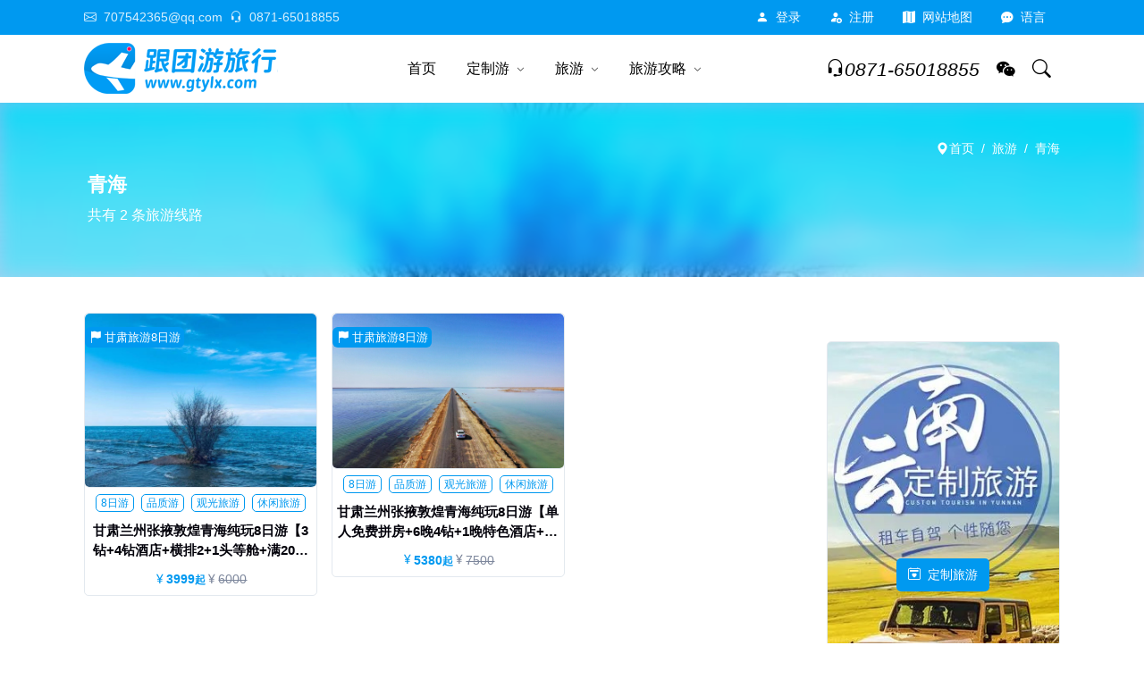

--- FILE ---
content_type: text/html; charset=utf-8
request_url: https://www.gtylx.com/travel/s/qinghai
body_size: 8279
content:
<!DOCTYPE html>
<html lang="zh-CN" Compress><head><meta http-equiv="Content-Type" content="text/html;charset=UTF-8" /><meta name="applicable-device" content="pc,mobile" /><meta name="viewport" content="width=device-width,height=device-height,initial-scale=1.0" /><meta http-equiv="X-UA-Compatible" content="IE=edge" /><meta http-equiv="content-language" content="zh-CN" /><title>青海-旅游线路-跟团游旅行网</title><meta name="keywords" content="青海,qinghai,旅游线路,跟团游旅行网" /><meta name="description" content="青海旅游线路,qinghai,青海 跟团游旅行网" /><meta name="author" content="跟团游旅行网" /><meta name="copyright" content="云南跟团游国际旅行社有限公司" /><meta name="location" content="province=云南;city=昆明"><link rel="shortcut icon" href="https://i.gtylx.com/logo/favicon.ico" type="image/x-icon"><link rel="icon" sizes="any" mask href="https://i.gtylx.com/logo/favicon.ico"><link rel="apple-touch-icon-precomposed" href="https://i.gtylx.com/logo/apple-icon.jpg"><link rel="apple-touch-icon" href="https://i.gtylx.com/logo/apple-icon.jpg"><link rel="canonical" href="https://www.gtylx.com/travel/s/qinghai" /><meta property="og:url" content="https://www.gtylx.com/travel/s/qinghai"/><meta property="og:title" content="青海-旅游线路-跟团游旅行网"/><meta property="og:description" content="青海旅游线路,qinghai,青海 跟团游旅行网"/><meta property="og:site_name" content="跟团游旅行网" /><meta property="og:locale" content="zh-CN" /><meta property="og:image" content="https://i.gtylx.com/Upload/Images/Admin/202308/b/1688465258160586752.jpg" /><meta property="og:image:secure_url" content="https://i.gtylx.com/Upload/Images/Admin/202308/b/1688465258160586752.jpg" /><meta name="image" content="https://i.gtylx.com/Upload/Images/Admin/202308/b/1688465258160586752.jpg" /><meta property="og:type" content="product" /><link rel="stylesheet" fetchpriority="high" href="https://i.gtylx.com/assets/vendor/bootstrap/css/bootstrap.min.css?_v=854313316" /><link rel="stylesheet" fetchpriority="high" href="https://i.gtylx.com/assets/vendor/bootstrap/icons/bootstrap-icons.css?_v=854313316" /><link rel="stylesheet" fetchpriority="high" href="https://i.gtylx.com/assets/vendor/magnific/magnific-popup.css?_v=854313316" /><link rel="stylesheet" fetchpriority="high" href="https://i.gtylx.com/assets/vendor/slick/slick.css?_v=854313316"><link rel="stylesheet" fetchpriority="high" href="https://i.gtylx.com/assets/vendor/slick/slick-theme.css?_v=854313316" /><link rel="stylesheet" fetchpriority="high" href="https://i.gtylx.com/assets/vendor/wow/animate.css?_v=854313316" /><link rel="stylesheet" fetchpriority="high" href="https://i.gtylx.com/assets/css/style.css?_v=854313316" /><link rel="stylesheet" fetchpriority="high" href="https://i.gtylx.com/assets/vendor/hsycmsalert/hsycmsalert.min.css?_v=854313316" /><link rel="stylesheet" fetchpriority="high" href="https://i.gtylx.com/assets/vendor/flatpickr/flatpickr.min.css?_v=854313316" /><link rel="stylesheet" fetchpriority="high" href="https://i.gtylx.com/assets/vendor/flatpickr/themes/material_blue.css?_v=854313316" /></head><body><div class="header-height-bar">跟团游旅行网</div><header class="header-main bg-white header-light fixed-top header-height"><div class=" header-top header-border-bottom small bg-black"><div class="container"><div class="d-flex justify-content-between align-items-center"><div class="d-flex align-items-center justify-content-center d-lg-block"><ul class="nav white-link"><li class="nav-item me-2 text-white-85"><a rel="nofollow" href="mailto:707542365@qq.com" title="Mailto:707542365@qq.com" class="navbar-link"><i class="bi bi-envelope me-2"></i>707542365@qq.com</a></li><li class="nav-item"><a rel="nofollow" href="tel:0871-65018855" title="电话:0871-65018855" class="navbar-link"><i class="bi bi-headset me-2"></i>0871-65018855</a></li></ul></div><div class="d-flex align-items-center justify-content-center w-100 w-lg-auto"><ul class="nav ms-auto ms-lg-3"><li class="nav-item IsLogin-login shroud"><a rel="nofollow" class="nav-link text-white" href="/user/login/index/%2Ftravel%2Fs%2Fqinghai"><i class="bi bi-person-fill me-2"></i>登录</a></li><li class="nav-item m-none IsLogin-register shroud"><a rel="nofollow" class="nav-link text-white" href="/user/register/index/%2Ftravel%2Fs%2Fqinghai"><i class="bi bi-person-fill-add me-2"></i>注册</a></li><li class="nav-item IsLogin-my shroud"><a rel="nofollow" class="nav-link text-white" href="/user/home/index"><i class="bi bi-person-circle me-2"></i>我的</a></li><li class="nav-item m-none IsLogin-exit shroud"><a href="javascript:void(0);" rel="nofollow" class="nav-link text-white"><i class="bi bi-power me-2"></i>退出</a></li><li class="nav-item m-none"><a class="nav-link text-white" title="网站地图" href="/home/sitemap"><i class="bi bi-map-fill me-2"></i>网站地图</a></li><li class="nav-item dropdown"><a class="nav-link text-white" href="javascript:void(0);" role="button" id="dropdown_language" data-bs-toggle="dropdown" aria-haspopup="true" aria-expanded="false"><i class="bi bi-chat-dots-fill me-2"></i>语言</a><div class="dropdown-menu dropdown-menu-end mt-2 shadow" aria-labelledby="dropdown_language"><a class="dropdown-item" target="_blank" href="https://www.gtylx.com/" title="跟团游旅行网"><i class="bi bi-chat-dots me-2"></i>中文</a><a class="dropdown-item" target="_blank" href="https://en.gtylx.com/" title="China Tourism"><i class="bi bi-chat-dots me-2"></i>英文</a></div></li></ul></div></div></div></div><nav class="navbar navbar-expand-lg navbar-light"><div class="container"><div class=""><a class="navbar-brand" title="跟团游旅行网" href="/"><img src="https://i.gtylx.com/logo/84.png" alt="跟团游旅行网" /></a></div><div class="collapse navbar-collapse" id="navbarSupportedContent"><ul class="navbar-nav mx-auto"><li class="nav-item"><a title="跟团游旅行网" class="nav-link" href="/">首页</a></li><li class="dropdown nav-item"><a title="定制游" class="nav-link" href="/diy">定制游</a><label class="px-dropdown-toggle mob-menu"></label><ul class="dropdown-menu left list-unstyled"><li><a class="dropdown-item" title="免费定制旅行方案" data-bs-toggle="modal" data-bs-target="#meetin">免费定制旅行方案</a></li><li><a class="dropdown-item" title="旅行定制师" href="/diy/li/butler">旅行定制师</a></li><li><a class="dropdown-item" title="定制游案例" href="/diy/case">定制游案例</a></li></ul></li><li class="dropdown dropdown-full nav-item"><a title="旅游" class="nav-link" href="/travel">旅游</a><label class="px-dropdown-toggle mob-menu"></label><div class="dropdown-menu dropdown-menu-lg py-lg-2"><div class="container"><div class="row g-2 row-cols-2"><div class="wow col-sm-6 col-md-4 col-lg-3" data-wow-again="4" data-wow-cartoon="slideInUp"><div class="hover-scale position-relative mb-2"><div class="hover-scale-in"><a class="dropdown-item" title="跟团游" href="/travel/li/gty"><img class="img_loading img-fluid" alt="跟团游" wdatd-echo="https://i.gtylx.com/Upload/Images/Admin/202312/b/1734867237522636800.png" src="https://i.gtylx.com/i.png" /></a></div><div class="pt-2 text-center position-absolute bottom-0 start-0 mb-2"><h5 class="m-0 h6 bg-white px-3 py-2"><a class="text-reset link-effect dropdown-item" title="跟团游" href="/travel/li/gty">跟团游</a></h5></div></div></div><div class="wow col-sm-6 col-md-4 col-lg-3" data-wow-again="4" data-wow-cartoon="slideInUp"><div class="hover-scale position-relative mb-2"><div class="hover-scale-in"><a class="dropdown-item" title="自由行" href="/travel/li/zyx"><img class="img_loading img-fluid" alt="自由行" wdatd-echo="https://i.gtylx.com/Upload/Images/Admin/202312/b/1734868151365009408.png" src="https://i.gtylx.com/i.png" /></a></div><div class="pt-2 text-center position-absolute bottom-0 start-0 mb-2"><h5 class="m-0 h6 bg-white px-3 py-2"><a class="text-reset link-effect dropdown-item" title="自由行" href="/travel/li/zyx">自由行</a></h5></div></div></div><div class="wow col-sm-6 col-md-4 col-lg-3" data-wow-again="4" data-wow-cartoon="slideInUp"><div class="hover-scale position-relative mb-2"><div class="hover-scale-in"><a class="dropdown-item" title="康养旅游" href="/travel/li/kangyanglvyou"><img class="img_loading img-fluid" alt="康养旅游" wdatd-echo="https://i.gtylx.com/Upload/Images/Admin/202312/b/1734844136227340288.png" src="https://i.gtylx.com/i.png" /></a></div><div class="pt-2 text-center position-absolute bottom-0 start-0 mb-2"><h5 class="m-0 h6 bg-white px-3 py-2"><a class="text-reset link-effect dropdown-item" title="康养旅游" href="/travel/li/kangyanglvyou">康养旅游</a></h5></div></div></div><div class="wow col-sm-6 col-md-4 col-lg-3" data-wow-again="4" data-wow-cartoon="slideInUp"><div class="hover-scale position-relative mb-2"><div class="hover-scale-in"><a class="dropdown-item" title="夏令营" href="/travel/li/xialingying"><img class="img_loading img-fluid" alt="夏令营" wdatd-echo="https://i.gtylx.com/Upload/Images/Admin/202312/b/1734869243742126080.png" src="https://i.gtylx.com/i.png" /></a></div><div class="pt-2 text-center position-absolute bottom-0 start-0 mb-2"><h5 class="m-0 h6 bg-white px-3 py-2"><a class="text-reset link-effect dropdown-item" title="夏令营" href="/travel/li/xialingying">夏令营</a></h5></div></div></div><div class="col-12"><div class="d-flex rounded w-100 align-items-center justify-content-center mx-2 py-4 position-relative bg-cover bg-center bg-no-repeat" style="background-image:url(https://i.gtylx.com/htmlimg/0-15.jpg);"><div class="text-center"><h5 class="text-white">定制游</h5><h2 class="text-white h2 m-0"><a class="stretched-link text-reset" data-bs-toggle="modal" data-bs-target="#meetin"><i class="bi bi-pencil-square"></i>免费定制旅行方案</a></h2></div></div></div></div></div></div></li><li class="dropdown nav-item"><a title="旅游攻略" class="nav-link" href="/news">旅游攻略</a><label class="px-dropdown-toggle mob-menu"></label><ul class="dropdown-menu left list-unstyled"><li><a title="热门景点" class="dropdown-item" href="/scenic">热门景点</a></li><li><a title="热门酒店" class="dropdown-item" href="/hotel">热门酒店</a></li><li><a class="dropdown-item" title="旅游攻略" href="/news/li/lvyougonglve">旅游攻略</a></li><li><a class="dropdown-item" title="景点攻略" href="/news/li/jingdian">景点攻略</a></li><li><a class="dropdown-item" title="美食小吃" href="/news/li/meishixiaochi">美食小吃</a></li><li><a class="dropdown-item" title="旅游特产" href="/news/li/lvyoutechan">旅游特产</a></li><li><a class="dropdown-item" title="自驾游" href="/news/li/zijiayougonglve">自驾游</a></li><li><a class="dropdown-item" title="航班" href="/news/li/hangban">航班</a></li><li><a class="dropdown-item" title="高铁" href="/news/li/gaotiexinxi">高铁</a></li><li><a class="dropdown-item" title="火车" href="/news/li/huochexinxi">火车</a></li></ul></li></ul></div><div class="nav flex-nowrap align-items-center header-right"><div class="nav-item"><a rel="nofollow" class="pagination nav-link fs-5" href="tel:0871-65018855" title="电话:0871-65018855"><i class="bi bi-headset"></i><i class="collapse d-lg-block">0871-65018855</i></a></div><div class="nav-item dropdown IsLogin"><a class="nav-link" rel="nofollow" href="https://work.weixin.qq.com/kfid/kfcbe738e6460efc2b5" target="_blank" title="微信客服"><i class="bi bi-wechat"></i></a></div><div class="nav-item"><a title=" Search" rel="nofollow" class="nav-link collapsed" data-bs-toggle="collapse" href="javascript:void(0)" data-bs-target="#search-open" aria-expanded="false"><i class="bi bi-search"></i></a></div><button class="navbar-toggler ms-2" type="button" data-bs-toggle="collapse" data-bs-target="#navbarSupportedContent" aria-controls="navbarSupportedContent" aria-expanded="false" aria-label="Toggle navigation"><span class="navbar-toggler-icon"></span></button></div></div></nav></header><main><div class="bg-gray-100 breadcrumb-ba" style="background:center/2400px url(https://i.gtylx.com/Upload/Images/Admin/202308/b/1688465258160586752.jpg);"><div class="py-5 breadcrumb-filter"><div class="container"><div class="row align-items-center"><div class="my-2"><ol class="breadcrumb dark-link m-0 small justify-content-center justify-content-lg-end text-white"><li class="breadcrumb-item"><a class="text-white" href="/" title="跟团游"><i class="bi bi-geo-alt-fill text-white"></i>首页</a></li><li class="breadcrumb-item active text-white" aria-current="page"><a class=" text-white" href="/travel" title="旅游">旅游</a></li><li class="breadcrumb-item text-white active" aria-current="page">青海</li></ol></div><div class="my-2 container"><h1 class="h4 text-white">青海</h1><p class="text-white overflow2">共有 2 条旅游线路</p></div></div></div></div></div><section class="py-6"><div class="container ConBackColor"><div class="row"><div class="col-lg-8 col-xl-9"><div class="row g-3"><div class="col-sm-6 col-lg-4 wow travel" data-wow-again="3" data-wow-cartoon="slideInUp"><div class="product-card-1"><div class="product-card-image"><div class="badge-ribbon"><span class="badge bg-danger"><a class="text-1" title="甘肃旅游8 日游" href="/travel/li/gty-gansulvyou-8"><i class="bi bi-flag-fill me-1"></i>甘肃旅游8日游</a></span></div><div class="product-action"></div><div class="product-media"><a title="甘肃兰州张掖敦煌青海纯玩8日游【3钻+4钻酒店+横排2+1头等舱+满20人云南独立上全陪+赠送《回到张掖》演出+茶卡盐湖旅拍+唐卡写心经】|尊享甘青" href="/travel/n/109"><img class="img_loading img-fluid max-h-250px" alt="甘肃兰州张掖敦煌青海纯玩8日游【3钻+4钻酒店+横排2+1头等舱+满20人云南独立上全陪+赠送《回到张掖》演出+茶卡盐湖旅拍+唐卡写心经】|尊享甘青" wdatd-echo="https://i.gtylx.com/Upload/Images/Admin/202308/b/1688465258160586752.jpg" src="https://i.gtylx.com/i.png" /></a></div></div><div class="product-card-info"><div class="product-meta product-htasr small"><span>8日游</span><span>品质游</span><span>观光旅游</span><span>休闲旅游</span><span>家庭旅行</span><span>蜜月旅行</span><span>网红景点</span><span>游学旅行</span><span>亲子游</span></div><h6 class="product-title overflow2"><a title="甘肃兰州张掖敦煌青海纯玩8日游【3钻+4钻酒店+横排2+1头等舱+满20人云南独立上全陪+赠送《回到张掖》演出+茶卡盐湖旅拍+唐卡写心经】|尊享甘青" href="/travel/n/109">甘肃兰州张掖敦煌青海纯玩8日游【3钻+4钻酒店+横排2+1头等舱+满20人云南独立上全陪+赠送《回到张掖》演出+茶卡盐湖旅拍+唐卡写心经】|尊享甘青</a></h6><div class="product-price"><span class="text-primary"><i class="bi bi-currency-yen"></i>3999<small>起</small></span><del class="fs-sm text-muted"><i class="bi bi-currency-yen"></i>6000</del></div></div></div></div><div class="col-sm-6 col-lg-4 wow travel" data-wow-again="3" data-wow-cartoon="slideInUp"><div class="product-card-1"><div class="product-card-image"><div class="badge-ribbon"><span class="badge bg-danger"><a class="text-1" title="甘肃旅游8 日游" href="/travel/li/gty-gansulvyou-8"><i class="bi bi-flag-fill me-1"></i>甘肃旅游8日游</a></span></div><div class="product-action"></div><div class="product-media"><a title="甘肃兰州张掖敦煌青海纯玩8日游【单人免费拼房+6晚4钻+1晚特色酒店+横排2+1头等舱+七彩丹霞+胡杨林+嘉峪关城楼+莫高窟+月牙泉】|五星甘青" href="/travel/n/108"><img class="img_loading img-fluid max-h-250px" alt="甘肃兰州张掖敦煌青海纯玩8日游【单人免费拼房+6晚4钻+1晚特色酒店+横排2+1头等舱+七彩丹霞+胡杨林+嘉峪关城楼+莫高窟+月牙泉】|五星甘青" wdatd-echo="https://i.gtylx.com/Upload/Images/Admin/202308/b/1688461203199754240.jpg" src="https://i.gtylx.com/i.png" /><div class="product-cart-btn btn-primary btn-sm w-100"><span>甘肃兰州张掖敦敦煌青海8天</span></div></a></div></div><div class="product-card-info"><div class="product-meta product-htasr small"><span>8日游</span><span>品质游</span><span>观光旅游</span><span>休闲旅游</span><span>家庭旅行</span><span>蜜月旅行</span><span>网红景点</span><span>游学旅行</span><span>亲子游</span></div><h6 class="product-title overflow2"><a title="甘肃兰州张掖敦煌青海纯玩8日游【单人免费拼房+6晚4钻+1晚特色酒店+横排2+1头等舱+七彩丹霞+胡杨林+嘉峪关城楼+莫高窟+月牙泉】|五星甘青" href="/travel/n/108">甘肃兰州张掖敦煌青海纯玩8日游【单人免费拼房+6晚4钻+1晚特色酒店+横排2+1头等舱+七彩丹霞+胡杨林+嘉峪关城楼+莫高窟+月牙泉】|五星甘青</a></h6><div class="product-price"><span class="text-primary"><i class="bi bi-currency-yen"></i>5380<small>起</small></span><del class="fs-sm text-muted"><i class="bi bi-currency-yen"></i>7500</del></div></div></div></div></div></div><div class="col-lg-4 col-xl-3 pt-lg-0"><div class="card mb-5 mt-5"><div class="slick-carousel slick-nav-rounded" data-slick='{"lazyLoad":"ondemand","autoplay": true,"dots": true,"pauseOnHover": false,"speed": 1500,"autoplaySpeed": 3000,"slidesToShow": 1}'><div class="bg-no-repeat bg-cover bg-center slick-height" style="background-image:url(https://i.gtylx.com/Upload/Images/Admin/202308/b/1689546567553384448.jpg);"><div class="container"><div class="row slick-min-vh align-items-center justify-content-center py-10"><div class="col-lg-8 text-center"><div class="pt-3 wow"><a class="small btn btn-primary" data-bs-toggle="modal" data-bs-target="#meetin"><i class="bi bi-calendar2-heart me-2"></i>定制旅游</a></div></div></div></div></div></div></div><div class="border rounded sticky-lg-top review-form mt-4 mt-lg-0"><div class="card-header bg-transparent border-bottom p-3"><span class="h5 m-0">青海相关关键词</span></div><div class="card-body p-3"><div class="nav tag-cloud"><a class="rounded-pill px-2 small font-w-500 py-1 bg-gray-200 me-1 mb-1 text-dark" title="青海" href="/home/s/qinghai">qinghai</a><a title="青海" class="rounded-pill px-2 small font-w-500 py-1 bg-gray-200 me-1 mb-1 text-dark" href="/home/s/qinghai">青海</a><a title="青海旅游" class="rounded-pill px-2 small font-w-500 py-1 bg-gray-200 me-1 mb-1 text-dark" href="/home/s/qinghailvyou">青海旅游</a><a title="青海牦牛肉干" class="rounded-pill px-2 small font-w-500 py-1 bg-gray-200 me-1 mb-1 text-dark" href="/home/s/qinghaimaoniurougan">青海牦牛肉干</a><a title="3青海湖" class="rounded-pill px-2 small font-w-500 py-1 bg-gray-200 me-1 mb-1 text-dark" href="/home/s/qinghaihu3">3青海湖</a><a title="青海雪莲" class="rounded-pill px-2 small font-w-500 py-1 bg-gray-200 me-1 mb-1 text-dark" href="/home/s/qinghaixuelian">青海雪莲</a><a title="青海冬虫夏草" class="rounded-pill px-2 small font-w-500 py-1 bg-gray-200 me-1 mb-1 text-dark" href="/home/s/qinghaidongchongxiacao">青海冬虫夏草</a><a title="青海枸杞" class="rounded-pill px-2 small font-w-500 py-1 bg-gray-200 me-1 mb-1 text-dark" href="/home/s/qinghaigouqi">青海枸杞</a><a title="青海酿皮" class="rounded-pill px-2 small font-w-500 py-1 bg-gray-200 me-1 mb-1 text-dark" href="/home/s/qinghainiangpi">青海酿皮</a><a title="青海红景天" class="rounded-pill px-2 small font-w-500 py-1 bg-gray-200 me-1 mb-1 text-dark" href="/home/s/qinghaigongjingtian">青海红景天</a><a title="青海黄菇" class="rounded-pill px-2 small font-w-500 py-1 bg-gray-200 me-1 mb-1 text-dark" href="/home/s/qinghaihuanggu">青海黄菇</a><a title="青海老酸奶" class="rounded-pill px-2 small font-w-500 py-1 bg-gray-200 me-1 mb-1 text-dark" href="/home/s/qinghailaosuannai">青海老酸奶</a><a title="青海秋子梨" class="rounded-pill px-2 small font-w-500 py-1 bg-gray-200 me-1 mb-1 text-dark" href="/home/s/qinghaiqiuzili">青海秋子梨</a><a title="青海大环线" class="rounded-pill px-2 small font-w-500 py-1 bg-gray-200 me-1 mb-1 text-dark" href="/home/s/qinghaidahuanxian">青海大环线</a><a title="青海湖" class="rounded-pill px-2 small font-w-500 py-1 bg-gray-200 me-1 mb-1 text-dark" href="/home/s/qinghaihu">青海湖</a><a title="青海湖二郎剑" class="rounded-pill px-2 small font-w-500 py-1 bg-gray-200 me-1 mb-1 text-dark" href="/home/s/qinghaihuerlangjian">青海湖二郎剑</a><a title="福清海蛎饼" class="rounded-pill px-2 small font-w-500 py-1 bg-gray-200 me-1 mb-1 text-dark" href="/home/s/fuqinghailibing">福清海蛎饼</a><a title="南青海ふ頭" class="rounded-pill px-2 small font-w-500 py-1 bg-gray-200 me-1 mb-1 text-dark" href="/home/s/naqinghaitou">南青海ふ頭</a><a title="青海路" class="rounded-pill px-2 small font-w-500 py-1 bg-gray-200 me-1 mb-1 text-dark" href="/home/s/qinghailu">青海路</a><a class="rounded-pill px-2 small font-w-500 py-1 bg-gray-200 me-1 mb-1 text-dark" data-bs-toggle="modal" data-bs-target="#meetin" title="免费定制旅行计划"><i class="bi bi-pencil-square me-2"></i>免费定制旅行计划</a></div></div></div></div></div></div></section></main><section class="py-5 bg-gray-100 "><div class="container"><div class="row g-3"><div class="wow col-sm-6 col-lg-3" data-wow-again="4" data-wow-cartoon="slideInUp"><div class="d-flex border bg-gray-100 p-3 align-items-center rounded"><div class="fs-1 text-primary"><i class="bi bi-headset"></i></div><div class="col ps-3"><h6 class="mb-1">贴身管家</h6><p class="m-0">1对1专业旅游管家服务</p></div></div></div><div class="wow col-sm-6 col-lg-3" data-wow-again="4" data-wow-cartoon="slideInUp"><div class="d-flex border bg-gray-100 p-3 align-items-center rounded"><div class="fs-1 text-primary"><i class="bi bi-heart"></i></div><div class="col ps-3"><h6 class="mb-1">零操心</h6><p class="m-0">跟团游，安心省心更自由</p></div></div></div><div class="wow col-sm-6 col-lg-3" data-wow-again="4" data-wow-cartoon="slideInUp"><div class="d-flex border bg-gray-100 p-3 align-items-center rounded"><div class="fs-1 text-primary"><i class="bi bi-globe"></i></div><div class="col ps-3"><h6 class="mb-1">全球直达</h6><p class="m-0">上万家优质旅游合作商</p></div></div></div><div class="wow col-sm-6 col-lg-3" data-wow-again="4" data-wow-cartoon="slideInUp"><div class="d-flex border bg-gray-100 p-3 align-items-center rounded"><div class="fs-1 text-primary"><i class="bi bi-currency-dollar"></i></div><div class="col ps-3"><h6 class="mb-1">独家资源</h6><p class="m-0">独家资源，高性价比</p></div></div></div></div></div></section><footer class="bg-dark footer"><div class="footer-top py-6"><div class="container"><div class="row"><div class="col-sm-6 col-lg-4 my-3"><h6 class="text-uppercase mb-5"><a rel="nofollow" target="_blank" href="https://work.weixin.qq.com/kfid/kfcbe738e6460efc2b5" title="跟团游旅行网">跟团游旅行网微信小程序</a></h6><div class="pb-3"><a rel="nofollow" target="_blank" href="https://work.weixin.qq.com/kfid/kfcbe738e6460efc2b5" title="跟团游旅行网"><img class="img_loading" alt="跟团游旅行网" wdatd-echo="https://i.gtylx.com/logo/7.png" src="https://i.gtylx.com/i.png" /></a></div></div><div class="col-sm-6 col-lg-4 my-3"><h6 class="text-uppercase mb-5 m-none">跟团游服务</h6><ul class="list-unstyled footer-link-1 m-0"><li class="pb-2 m-none"><a title="旅游线路" href="/travel"><i class="bi bi-signpost-split me-2"></i>旅游线路</a></li><li class="pb-2 m-none"><a title="酒店" href="/hotel"><i class="bi bi-moon-stars-fill me-2"></i>酒店</a></li><li class="pb-2 m-none"><a title="旅游景点" href="/scenic"><i class="bi bi-image-fill me-2"></i>旅游景点</a></li><li class="pb-2 m-none"><a title="旅游攻略" href="/news"><i class="bi bi-newspaper me-2"></i>旅游攻略</a></li><li class="pb-2"><a title="快捷支付中心" href="/user/pay/quickpay"><i class="bi bi-send me-2"></i>快捷支付中心</a></li><li class="pb-2"><a class="btn btn-primary" data-bs-toggle="modal" data-bs-target="#meetin"><i class="bi bi-calendar2-heart me-2"></i>免费定制旅行方案</a></li></ul></div><div class="col-sm-6 col-lg-4 my-3"><h6 class="text-uppercase mb-5 m-none">联系我们</h6><address class="mb-4"><p class="mb-2"><a rel="nofollow" class="border-bottom" href="https://work.weixin.qq.com/kfid/kfcbe738e6460efc2b5" target="_blank" title="微信客服"><i class="bi bi-wechat me-2"></i>微信客服</a></p><p class="mb-2"><a rel="nofollow" class="border-bottom" title=" 帮助中心" href="/about/help"><i class="bi bi-chat-text-fill me-2"></i>帮助中心</a></p><p class="mb-2 m-none"><a rel="nofollow" class="border-bottom" title="网站地图" href="/home/sitemap"><i class="bi bi-map-fill me-2"></i>网站地图</a></p><p class="mb-2"><a rel="nofollow" class="border-bottom" href="tel:0871-65018855" title="旅游热线"><i class="bi bi-headset me-2"></i>0871-65018855</a></p><p class="mb-2"><a rel="nofollow" class="border-bottom" href="mailto:707542365@qq.com" title="邮箱"><i class="bi bi-envelope me-2"></i>707542365@qq.com</a></p><p class="mb-2 m-none"><a rel="nofollow" class="border-bottom" href="tel:0871-65018855" title="旅游热线"><i class="bi bi-flag-fill me-2"></i>云南省昆明市官渡区小板桥广福路翡翠南郡小区5幢2803</a></p></address><div class="nav white-link fs-5"></div></div></div></div></div><div class="footer-bottom bg-black py-2 footer-border-top light small"><div class="container"><div class="row"><div class="col-md-12 text-center text-md-start py-1"><p class="m-0 text-white-85">Copyright © 2026<a title="跟团游旅行网" target="_blank" class="text-reset me-2" href="/">跟团游旅行网</a><a href="http://beian.miit.gov.cn/" rel="nofollow" target="_blank" class="text-reset me-2">滇ICP备2023002089号-1</a><a target="_blank" class="text-reset me-2" href="/about/help/7">经营许可证号:L-YN-101282</a><a rel="nofollow" target="_blank" class="text-reset me-2" href="http://www.beian.gov.cn/portal/registerSystemInfo?recordcode=53011102001416"><img class="img_loading" style="width:20px; height:20px;float: none;" alt="滇公网安备53011102001416号" wdatd-echo="https://i.gtylx.com/logo/ba.png" src="https://i.gtylx.com/i.png" />滇公网安备53011102001416号</a></p></div></div></div></div></footer><div rel="nofollow" id="AppKey" class="shroud" data-app='{"CookieName": "GroupTour.zh-CN.WWW.Id","appId": "WebAdmin","appSecret": "112344455577","IsRedirectWeChat": "0","WeiXinPpenlink": "weixin://dl/business/?t=B54NiXxPzBc"}'></div><div rel="nofollow" id="loading" class="preloader"><div class="spinner-border text-primary" role="status"><span class="visually-hidden">跟团游旅行网</span></div></div><div rel="nofollow" class="px-search-full collapse bg2-black p-3 z-index-999 position-fixed w-100 top-0 opacity-098" id="search-open"><div class="container position-relative"><div class="row vh-100 justify-content-center align-items-center"><div class="col-lg-8"><h2 class="h1"><span class="d-block text-white">搜索</span></h2><div class="position-relative w-100"><div class="mb-3 input-group"><input class="form-control border-0 shadow-none soso-input" type="text" maxlength="20" id="sosoid" required autocomplete="off" placeholder="请输入关键词..."><button type="button" class="soso-click btn btn-primary shadow-none" data-id="sosoid"><i class="bi bi-search"></i></button></div></div><div class="white-link text-1">热门搜索 :<a class="m-1" title="丽江" href="/home/s/lijiang">丽江</a><a class="m-1" title="大理" href="/home/s/dali">大理</a><a class="m-1" title="泸沽湖" href="/home/s/luguhu">泸沽湖</a><a class="m-1" title="玉龙雪山" href="/home/s/yulongxueshan">玉龙雪山</a><a class="m-1" title="西双版纳" href="/home/s/xishuangbanna">西双版纳</a><a class="m-1" title="香格里拉" href="/home/s/xianggelila">香格里拉</a><a class="m-1" title="石林" href="/home/s/danlin">石林</a><a class="m-1" title="洱海" href="/home/s/erhai">洱海</a><a class="m-1" title="九乡" href="/home/s/jiuxiang">九乡</a><a class="m-1" title="滇池" href="/home/s/dianchi">滇池</a><a class="m-1" title="拉市海" href="/home/s/lashihai">拉市海</a><a class="m-1" title="西安" href="/home/s/xian">西安</a><a class="m-1" title="北京" href="/home/s/beijing">北京</a><a class="m-1" title="桂林" href="/home/s/guilin">桂林</a><a class="m-1" title="长沙" href="/home/s/changsha">长沙</a><a class="m-1" title="三亚" href="/home/s/sanya">三亚</a><a class="m-1" title="海南" href="/home/s/haina">海南</a><a class="m-1" title="白沙古镇" href="/home/s/baishaguzhen">白沙古镇</a></div></div><a class="search-close" data-bs-toggle="collapse" href="javascript:void(0)" data-bs-target="#search-open" aria-expanded="true"><i class="bi bi-x p-0 lh-1"></i></a></div></div></div><div rel="nofollow" class="modal fade" id="meetin" tabindex="-1" role="dialog" aria-labelledby="myModalLabel" aria-hidden="true" data-bs-backdrop="static" data-bs-keyboard="false"><div class="modal-dialog modal-dialog-centered"><div class="modal-content"><div class="modal-header bg-primary"><div class="modal-title p-1"><h5 class="m-0 text-white">定制旅游</h5><p class="m-0 text-white">旅游定制师为您免费制作专属方案。</p></div><button type="button" class="btn-close" data-bs-dismiss="modal" aria-label="Close"></button></div><div class="modal-body"><div class="w-100"><form id="VipTravelOrder"><div class="mb-2 btn-toolbar"><label class="form-label" for="DataTime"><i class="bi bi-calendar-week me-2"></i><b>*</b>旅行时间</label><input type="text" class="form-control emptyinginput" id="DataTime" name="DataTime" placeholder="旅行时间"></div><div class="mb-2 btn-toolbar"><div class="w-45 mr-5"><label class="form-label" for="Quantity"><i class="bi bi-people-fill me-2"></i><b>*</b>旅行人数</label><select class="form-select" id="QuantityId" name="QuantityId" required autocomplete="off"><option value="1-5&#x4EBA;">1-5人</option><option value="5-10&#x4EBA;">5-10人</option><option value="10-15&#x4EBA;">10-15人</option><option value="15-20&#x4EBA;">15-20人</option><option value="20-30&#x4EBA;">20-30人</option><option value="30-60&#x4EBA;">30-60人</option><option value="60-100&#x4EBA;">60-100人</option><option value="100-200&#x4EBA;">100-200人</option><option value="200-500&#x4EBA;">200-500人</option><option value="500-1000&#x4EBA;">500-1000人</option><option value="1000&#x4EBA;&#x4EE5;&#x4E0A;">1000人以上</option></select></div><div class="w-50"><label class="form-label" for="Budget"><i class="bi bi-currency-yen me-2"></i><b>*</b>人均预算</label><select class="form-select" id="BudgetId" name="BudgetId"><option value="500&#x5143;&#x4EE5;&#x4E0B;">500元以下</option><option value="500~1000&#x5143;">500~1000元</option><option value="1000~1500&#x5143;">1000~1500元</option><option value="1500~2000&#x5143;">1500~2000元</option><option value="2000~3000&#x5143;">2000~3000元</option><option value="3000~5000&#x5143;">3000~5000元</option><option value="5000~8000&#x5143;">5000~8000元</option><option value="8000~1&#x4E07;&#x5143;">8000~1万元</option><option value="1&#x4E07;&#x5143;&#x4EE5;&#x4E0A;">1万元以上</option></select></div></div><div class="mb-2 btn-toolbar"><label class="form-label" for="CommodityName"><i class="bi bi-globe-asia-australia me-2"></i>想去的景点或地名</label><input type="text" class="form-control emptyinginput" id="CommodityName" name="CommodityName" maxlength="250" placeholder="想去的景点或地名"></div><div class="mb-2 btn-toolbar"><div class="w-45 mr-5"><label class="form-label" for="Name"><i class="bi bi-person-circle me-2"></i><b>*</b>联系人</label><input type="text" class="form-control emptyinginput" maxlength="11" id="Name" name="Name" placeholder="联系人" value="" required autocomplete="off"></div><div class="w-50"><label class="form-label" for="Mobile"><i class="bi bi-telephone-fill me-2"></i><b>*</b>联系方式</label><input type="text" class="form-control emptyinginput" maxlength="11" id="Mobile" name="Mobile" value="" placeholder="联系方式" required autocomplete="off"></div></div><div class="mb-2 btn-toolbar"><label class="form-label" for="MeetingDemand"><i class="bi bi-check-square-fill me-2"></i>其他旅行需求</label><div class="w-100"><div class="form-check form-check-inline"><input class="form-check-input" type="checkbox" name="MeetingDemand" id="1674353877161349120" value="全程导游"><label class="form-check-label form-label" for="1674353877161349120">全程导游</label></div><div class="form-check form-check-inline"><input class="form-check-input" type="checkbox" name="MeetingDemand" id="1674356290026999808" value="五星酒店"><label class="form-check-label form-label" for="1674356290026999808">五星酒店</label></div><div class="form-check form-check-inline"><input class="form-check-input" type="checkbox" name="MeetingDemand" id="1674356493807259648" value="独立成团"><label class="form-check-label form-label" for="1674356493807259648">独立成团</label></div></div></div><div class="mb-2 btn-toolbar"><label class="form-label" for="Rems"><i class="bi bi-chat-text me-2"></i>旅行备注</label><textarea class="form-control emptyinginput" onKeyPress="return ( this.value.length< 500 );" maxlength="500" id="Remarks" name="Remarks" rows="2"></textarea></div><div class="row align-items-center"><div class="col-sm-8 text-sm-end">旅行管家会在5分钟内联系您。</div><div class="col-sm-4"><button type="submit" class="btn btn-primary">提交需求</button></div></div></form></div></div></div></div></div><div rel="nofollow" class="modal fade" id="bucomment" tabindex="-1" role="dialog" aria-labelledby="myModalLabel" aria-hidden="true"><div class="modal-dialog modal-dialog-centered"><div class="modal-content"><div class="modal-header bg-primary"><div class="modal-title p-1"><h5 class="m-0 text-white">评论</h5><p class="m-0 text-white">您的评论是我们前进的动力。</p></div><button type="button" class="btn-close" data-bs-dismiss="modal" aria-label="Close"></button></div><div class="modal-body">评论</div></div></div></div><div rel="nofollow" class="go-offside"><div class="go-customerservice"><a rel="nofollow" href="https://work.weixin.qq.com/kfid/kfcbe738e6460efc2b5" target="_blank" title="微信客服"><i class="bi bi-wechat"></i></a></div><div class="go-telephone"><a rel="nofollow" href="tel:0871-65018855" title="0871-65018855"><i class="bi bi-headset"></i></a></div><div class="go-top"><i class="bi bi-arrow-bar-up"></i></div></div><script src="https://i.gtylx.com/assets/js/jquery-3.7.1.min.js?_v=854313316"></script><script src="https://i.gtylx.com/assets/js/echo.min.js?_v=854313316"></script><script src="https://i.gtylx.com/assets/vendor/slick/slick.min.js?_v=854313316"></script><script src="https://i.gtylx.com/assets/vendor/appear/jquery.appear.js?_v=854313316"></script><script src="https://i.gtylx.com/assets/vendor/bootstrap/js/bootstrap.bundle.min.js?_v=854313316"></script><script src="https://i.gtylx.com/assets/vendor/magnific/jquery.magnific-popup.min.js?_v=854313316"></script><script src="https://i.gtylx.com/assets/vendor/isotope/isotope.pkgd.min.js?_v=854313316"></script><script src="https://i.gtylx.com/assets/js/imgecho.js?_v=854313316"></script><script src="https://i.gtylx.com/assets/vendor/wow/wow.min.js?_v=854313316"></script><script src="https://i.gtylx.com/assets/js/ajaxrequest.js?_v=854313316"></script><script src="https://i.gtylx.com/assets/vendor/hsycmsalert/hsycmsalert.min.js?_v=854313316"></script><script src="https://i.gtylx.com/assets/js/custom.js?_v=854313316"></script><script src="https://i.gtylx.com/assets/vendor/flatpickr/flatpickr.min.js?_v=854313316"></script><script src="https://i.gtylx.com/assets/vendor/flatpickr/l10n/zh.js?_v=854313316"></script><script src="https://i.gtylx.com/assets/js/jquery.validate.min.js?_v=854313316"></script><script src="https://i.gtylx.com/assets/js/jquery.validate.messages_zh.js?_v=854313316"></script><script>(function(){var el = document.createElement("script");el.src = "https://lf1-cdn-tos.bytegoofy.com/goofy/ttzz/push.js?07ce0bc5c503b4cb31af8e949488dc7a31ac52d6d1cb31ddda7500aa017814283d72cd14f8a76432df3935ab77ec54f830517b3cb210f7fd334f50ccb772134a";el.id = "ttzz";var s = document.getElementsByTagName("script")[0];s.parentNode.insertBefore(el, s);})(window)</script><script>var _hmt = _hmt || [];(function() { var hm = document.createElement("script"); hm.src ="https://hm.baidu.com/hm.js?74876e1fcb2ffe55dbdab44d148df479";var s =document.getElementsByTagName("script")[0]; s.parentNode.insertBefore(hm, s);})();</script><script type="text/javascript">(function(c,l,a,r,i,t,y){ c[a]=c[a]||function(){(c[a].q=c[a].q||[]).push(arguments)}; t=l.createElement(r);t.async=1;t.src="https://www.clarity.ms/tag/"+i; y=l.getElementsByTagName(r)[0];y.parentNode.insertBefore(t,y); })(window, document, "clarity", "script", "icat4xtauo");</script></body></html>

--- FILE ---
content_type: application/javascript
request_url: https://i.gtylx.com/assets/js/custom.js?_v=854313316
body_size: 11517
content:
(function ($) {
    "use strict";
    var CRE = {};
    var objapp = {};
    $.fn.exists = function () {
        return this.length > 0;
    };
    /*===============================
            Back to top
       ================================*/
    $(window).on('scroll', function () {
        if ($(this).scrollTop() > 600) {
            $('.back-to-top').fadeIn(200)
        } else {
            $('.back-to-top').fadeOut(200)
        }
        var scrolled = $(window).scrollTop();
        if (scrolled > 300) $('.go-offside').addClass('active');
        if (scrolled < 300) $('.go-offside').removeClass('active');
    });

    // Click Event
    $('.go-top').on('click', function () {
        $("html, body").animate({ scrollTop: "0" }, 500);
    });

    $('.back-to-top').on('click', function (event) {
        jQuery('html, body').animate({
            scrollTop: 0,
        }, 1500);
        event.preventDefault();
    });
    /* ---------------------------------------------- /*
     * Pre load
    /* ---------------------------------------------- */
    CRE.PreLoad = function () {
        var portfolioWork = $('div#loading')
        if (portfolioWork) {
            if (portfolioWork.length > 0) {
                document.getElementById("loading").style.display = "none";
            }
        }
    }

    /*--------------------
      * Menu toogle header
    ----------------------*/
    CRE.MenuToggleClass = function () {
        $('.navbar-toggler').on('click', function () {
            var toggle = $('.navbar-toggler').is(':visible');
            if (toggle) {
                $('header').toggleClass('header-toggle');
            }
        })
    }

    /* ---------------------------------------------- /*
     * Header Fixed
    /* ---------------------------------------------- */
    CRE.HeaderFixd = function () {
        var HscrollTop = $(window).scrollTop();
        if (HscrollTop >= 100) {
            $(".header-transparent .navbar-dark").addClass("navbar-light");
            $(".header-transparent .navbar-dark").addClass("navbar-dark-top");
            $(".header-transparent .navbar-dark-top").removeClass("navbar-dark");
            $(".header-main").addClass("fixed-header");
        } else {
            $(".header-transparent .navbar-dark-top").removeClass("navbar-light");
            $(".header-transparent .navbar-dark-top").addClass("navbar-dark");
            $(".header-transparent .navbar-dark").removeClass("navbar-dark-top");
            $(".header-main").removeClass("fixed-header");
        }
    }
    const GetAppKey = function (s) {
        var portfolioWork = $('div#AppKey')
        if (portfolioWork) {
            if (portfolioWork.length > 0) {
                var d = portfolioWork[0];
                if ($.isEmptyObject(objapp)) {
                    objapp = JSON.parse(d.dataset.app);
                }
            }
        }
    }
    /* ---------------------------------------------- /*
    * 获取GetAppKey
   /* ---------------------------------------------- */
    CRE.GetApp = function () {
        GetAppKey("GetApp");
    }
    CRE.HeaderFixdTop = function () {
        var HscrollTop = $(window).scrollTop();
        var HHeightTop = $('.header-top').outerHeight()
        if (HscrollTop >= 100) {
            $('.header-main').css("top", - HHeightTop);
        } else {
            $('.header-main').css("top", 0);
        }
    }

    /* ---------------------------------------------- /*
     * Header height
    /* ---------------------------------------------- */
    CRE.HeaderHeight = function () {
        var HHeight = $('.header-height').outerHeight()
        $('.header-height-bar').css("min-height", HHeight);
    }

    /* ---------------------------------------------- /*
     * Mega Menu
    /* ---------------------------------------------- */

    CRE.MegaMenu = function () {
        var mDropdown = $(".px-dropdown-toggle")
        mDropdown.on("click", function () {
            $(this).parent().toggleClass("open-menu-parent");
            $(this).next('.dropdown-menu').toggleClass("show");
            $(this).toggleClass("open");
        });
    }

    /* ---------------------------------------------- /*
     * 线路导航
    /* ---------------------------------------------- */
    CRE.TravelNav = function () {
        var sliderSlick = $("ul.travel-nav-list");
        if (sliderSlick && sliderSlick.length > 0) {
            var b = true;
            var d = $("ul.ln-nav-list li");
            d.first().addClass("current");
            var a = $("div.ln-nav-box").offset().top;
            var e = $(".ln-nav-box");
            var f = [];
            $("ul.ln-nav-list li a").each(function (j, i) {
                var l = $(this).attr("to");
                var m = $("p[name=" + l + "]");
                var k = m.position();
                f.push({
                    to: l,
                    top: k.top
                });
            });
            f = f.reverse();
            var h = 0;
            var g = f.length;
            var c = $("div.ln-nav-box").height();
            var ci = true;
            $(window).scroll(function () {
                if (ci) {
                    ci = false;
                    f.forEach(function (j,i) {
                        var m = $("p[name=" + j.to + "]");
                        var k = m.position();
                        if (j.top != k.top) {
                            j.top = k.top;
                        }
                        if (i+1 == f.length) {
                            ci = true;
                        }
                    });
                }
                h = $(this).scrollTop();
                if (h > a) {
                    var hhc = h + c + 180;
                    if (b) {
                        $("ul.ln-nav-list li.current").removeClass("current");
                        for (var j = 0; j < g; j++) {
                            if (hhc >= f[j]["top"]) {
                                $("ul.ln-nav-list li a[to=" + f[j]["to"] + "]").parents().addClass("current");
                                break;
                            }
                        }
                    } else {
                        b = true;
                    }
                } 
            });
            $("ul.ln-nav-list li a").click(function () {
                b = false;
                var j = $(this).attr("to");
                var k = $("p[name=" + j + "]");
                var i = k.position();
                $("html, body").animate({ scrollTop: i.top - 180 }, 500);
                $("ul.ln-nav-list li.current").removeClass("current");
                $("ul.ln-nav-list li a[to=" + j + "]").parents().addClass("current");
                b = true;
            });

            $("div.bk-s-right a").click(function () {
                var j = $(this).attr("to");
                var k = $("p[name=" + j + "]");
                var i = k.position();
                $("html, body").animate({ scrollTop: i.top - 180 }, 500);
            });
        }
    }

    /*--------------------
    * Slick Corousel
    ----------------------*/
    CRE.Slick = function () {
        var sliderSlick = $("div.slick-carousel");
        if (sliderSlick) {
            if (sliderSlick.length > 0) {
               /* setTimeout(function () {*/
                    sliderSlick.each(function (i, d) {
                        var obj2 = JSON.parse(d.dataset.slick);
                        $(this).slick({
                            prevArrow: '<button class="slick-prev" aria-label="Previous" type="button"><i class="bi bi-chevron-left"></i></button>',
                            nextArrow: '<button class="slick-next" aria-label="Next" type="button"><i class="bi bi-chevron-right"></i></button>',
                            ...obj2
                        });
                    });
               /* }, 1);*/
            }
        }
    }

    const loadMapScript = function (callback) {
        let script = document.createElement('script');
        script.type = 'text/javascript';
        script.src = "https://map.qq.com/api/gljs?v=1.exp&key=KY6BZ-RJJCQ-QDE5Q-GX64T-AZKMK-5EBLV";

        document.body.appendChild(script);
        script.onload = () => {
            callback && callback();
        };
    }
    const baiduMapScript = function (callback) {
        let script = document.createElement('script');
        script.type = 'text/javascript';
        script.src = "https://api.map.baidu.com/api?v=1.0&type=webgl&ak=9B41pH2nsHdFlDWd8PD0CdIccoR0oW0M";

        document.body.appendChild(script);
        script.onload = () => {
            callback && callback();
        };
    }
    //腾讯地图经纬度转百度地图
    const TxMapTransBMap = function (lng, lat) {//经度，纬度
        let x_pi = Math.PI * 3000.0 / 180.0;//Math.PI ~ 3.14159265358979324
        let x = lng;
        let y = lat;
        let z = Math.sqrt(x * x + y * y) + 0.00002 * Math.sin(y * x_pi);
        let theta = Math.atan2(y, x) + 0.000003 * Math.cos(x * x_pi);
        lng = z * Math.cos(theta) + 0.0065;
        lat = z * Math.sin(theta) + 0.006;
        return {
            lng: lng,
            lat: lat
        }
    }
    /*--------------------
    * qq-map
    ----------------------*/
    CRE.BaiDuMap = function () {
        var qqmaplist = $("div.BaiDuMap");
        if (qqmaplist) {
            if (qqmaplist.length > 0) {
                qqmaplist.each(function (i, d) {
                    const slick = d.dataset.txmap;
                    //console.log("--------slick---------------", slick)
                    var obj2 = JSON.parse(slick);
                    var map = new BMapGL.Map(obj2.id, {
                        minZoom: 5,
                        maxZoom: 20
                    });
                    var jwd = TxMapTransBMap(obj2.Longitude, obj2.Latitude);

                    var point = new BMapGL.Point(jwd.lng, jwd.lat);
                    map.centerAndZoom(point, 18);
                    map.enableScrollWheelZoom(true);
                    map.setCenter(point);
                    var marker = new BMapGL.Marker(point);
                    map.addOverlay(marker);
                    var opts = {
                        width: 250,
                        height: 80,
                        title: obj2.Name,
                        message: obj2.Name
                    }
                    var infoWindow = new BMapGL.InfoWindow(obj2.Address, opts);
                    marker.addEventListener("click", function () {
                        map.openInfoWindow(infoWindow, point);
                    });
                    map.openInfoWindow(infoWindow, point);

                    var zoomCtrl = new BMapGL.ZoomControl();
                    map.addControl(zoomCtrl);
                    map.enableScrollWheelZoom(true);
                    map.setDisplayOptions({
                        poiIcon: true
                    })
                    map.enableScrollWheelZoom(true);     //开启鼠标滚轮缩放
                    var navi3DCtrl = new BMapGL.NavigationControl3D();  // 添加3D控件
                    map.addControl(navi3DCtrl);
                });
            }
        }
    }

    CRE.QQMap = function () {
        var qqmaplist = $("div.QQMap");
        if (qqmaplist) {
            if (qqmaplist.length > 0) {
                qqmaplist.each(function (i, d) {
                    const slick = d.dataset.txmap;
                    //console.log("--------slick---------------", slick)
                    var obj2 = JSON.parse(slick);
                    console.log("--------obj2----------QQMap---------------", obj2)

                    //设置地图中心点
                    var myLatlng = new qq.maps.LatLng(obj2.Latitude, obj2.Longitude);
                    //定义工厂模式函数
                    var myOptions = {
                        zoom: 18,               //设置地图缩放级别
                        center: myLatlng,      //设置中心点样式
                        mapTypeId: qq.maps.MapTypeId.ROADMAP  //设置地图样式详情参见MapType
                    }
                    //获取dom元素添加地图信息
                    var map = new qq.maps.Map(document.getElementById(obj2.id), myOptions);

                    var marker = new qq.maps.Marker({
                        position: myLatlng,
                        map: map
                    });
                    var infoWin = new qq.maps.InfoWindow({
                        map: map
                    });
                    infoWin.open();
                    //tips  自定义内容
                    infoWin.setContent('<div style="width:200px;padding-top:10px;">' +
                        obj2.Name +'</div>');
                    infoWin.setPosition(myLatlng);

                });
            }
        }
    }
    /*--------------------
    * clickSoSo
    ----------------------*/
    CRE.SoSoClickClass = function () {
        $('#sosoid').keydown(function (e) {
            if (e.keyCode == 13) {
               var a = document.getElementById("sosoid").value.replace(/(^s*)|(s*$)/g, "");
                Clicksoso(a);
            }
        });
        $('.soso-click').on('click', function (i) {
            const clickjd = i.delegateTarget.dataset.id
            var a = document.getElementById(clickjd).value.replace(/(^s*)|(s*$)/g, "");
            Clicksoso(a);
        })
    }

    function Clicksoso(a) {
        if (a === "" || a === null) {
            hsycms.tips(" 请输入搜索关键词...", () => { }, 1800);
            return;
        }
        else {
            window.location = "/home/s/" + encodeURIComponent(a);
        }
    }

    /*--------------------
    * baidu_map  maap.destroy()
    ----------------------*/
    CRE.BaiduMapDistance = function () {
        var sliderSlick = $("span.baidu_map");
        if (sliderSlick) {
            if (sliderSlick.length > 0) {
                var maap;
                sliderSlick.each(function (i, d) {
                    var obj2 = JSON.parse(d.dataset.map);
                    if (!maap) {
                        maap = new BMapGL.Map(obj2.id);
                    } else {
                        maap.clearOverlays();
                    }
                    var jwd1 = TxMapTransBMap(obj2.HotelLongitude, obj2.HotelLatitude);
                    var jwd2 = TxMapTransBMap(obj2.Longitude, obj2.Latitude);
                    var start = new BMapGL.Point(jwd1.lng, jwd1.lat);
                    var end = new BMapGL.Point(jwd2.lng, jwd2.lat);
                    var searchComplete = function (results) {
                        if (transit.getStatus() != BMAP_STATUS_SUCCESS) {
                            return;
                        }
                        var plan = results.getPlan(0);
                        d.innerHTML = plan.getDistance(true) + "(" + plan.getDuration(true) + ")";
                    }
                    var transit = new BMapGL.DrivingRoute(maap, {
                        renderOptions: { map: maap },
                        onSearchComplete: searchComplete
                    });
                    transit.search(start, end);
                });
            }
        }
    }

    /*--------------------
    * clickmap
    ----------------------*/
    CRE.MapClickClass = function () {
        var map;
        $('.clickmap').on('click', function (i) {
            const clickjd = i.delegateTarget.dataset.clickhotelmap
            const obj1 = JSON.parse(clickjd);
            var jwd1 = TxMapTransBMap(obj1.Longitude, obj1.Latitude);
            const clickmap = i.delegateTarget.dataset.clickmap
            const obj2 = JSON.parse(clickmap);
            var jwd2 = TxMapTransBMap(obj2.Longitude, obj2.Latitude);
            var wwidth = window.screen.width;
            if (wwidth) {
                if (window.screen.width <= 979) {
                    var k = document.getElementById(obj1.id);
                    if (k) {
                        $("html, body").scrollTop(k.offsetTop - 140);
                    }
                }
            }
            if (!map) {
                map = new BMapGL.Map(obj1.id);
            }
            else {
                map.clearOverlays();
            }
            var start = new BMapGL.Point(jwd1.lng, jwd1.lat);
            var end = new BMapGL.Point(jwd2.lng, jwd2.lat);
            var output = "";
            var searchComplete = function (results) {
                output = "";
                if (transit.getStatus() != BMAP_STATUS_SUCCESS) {
                    return;
                }
                var plan = results.getPlan(0);
                output += obj1.Name + " - " + obj2.Name + " " + plan.getDistance(true) + ", 驾车需用时：" + plan.getDuration(true) + "";
            }
            var marker = new BMapGL.Marker(end);
            map.addOverlay(marker);
            var opts = {
                width: 250,
                height: 80,
                title: "去" + obj2.Name + ""
            }
            var infoWindow;
            marker.addEventListener("click", function () {
                map.openInfoWindow(infoWindow, end);
            });
            var transit = new BMapGL.DrivingRoute(map, {
                renderOptions: { map: map },
                onSearchComplete: searchComplete,
                onPolylinesSet: function () {
                    setTimeout(function () { infoWindow = new BMapGL.InfoWindow(output, opts); map.openInfoWindow(infoWindow, end); }, "100");
                }
            });
            transit.search(start, end);
            map.enableScrollWheelZoom(true);     //开启鼠标滚轮缩放
            var scaleCtrl = new BMapGL.ScaleControl();  // 添加比例尺控件
            map.addControl(scaleCtrl);
            var zoomCtrl = new BMapGL.ZoomControl();  // 添加比例尺控件
            map.addControl(zoomCtrl);
            var navi3DCtrl = new BMapGL.NavigationControl3D();
            map.addControl(navi3DCtrl);
        })
    }

    /* ----------------------------------------------
     * lightbox gallery
    /* ---------------------------------------------- */
    CRE.Gallery = function () {
        var GalleryPopup = $('.lightbox-gallery');
        if (GalleryPopup) {
            if (GalleryPopup.length > 0) {
                $('.lightbox-gallery').magnificPopup({
                    delegate: '.gallery-link',
                    type: 'image',
                    tLoading: '正在加载中 #%curr%...',
                    mainClass: 'mfp-fade',
                    fixedContentPos: true,
                    closeBtnInside: true,
                    gallery: {
                        enabled: true,
                        navigateByImgClick: true,
                        preload: [0, 1] // Will preload 0 - before current, and 1 after CRE current image
                    }
                });
            }
        }
        var VideoPopup = $('.video-btn');
        if (VideoPopup) {
            if (VideoPopup.length > 0) {
                $('.video-btn').magnificPopup({
                    type: 'iframe',
                    mainClass: 'mfp-fade',
                    removalDelay: 100,
                    preloader: false,
                    fixedContentPos: true,
                    closeBtnInside: true,
                    iframe: {
                        markup: '<div class="mfp-iframe-scaler"><div class="mfp-close"></div><iframe class="mfp-iframe" frameborder="0" allowfullscreen></iframe></div>',
                        srcAction: 'iframe_src',
                    }
                });
            }
        }
    }

    /*--------------------
    * Masonry
    ----------------------*/
    CRE.masonry = function () {
        var portfolioWork = $('.portfolio-content');
        if (portfolioWork) {
            if (portfolioWork.length > 0) {
                $(portfolioWork).isotope({
                    resizable: false,
                    itemSelector: '.grid-item',
                    layoutMode: 'masonry',
                    filter: '*'
                });
                //Filtering items on portfolio.html
                var portfolioFilter = $('.filter li');
                // filter items on button click
                $(portfolioFilter).on('click', function () {
                    var filterValue = $(this).attr('data-filter');
                    portfolioWork.isotope({
                        filter: filterValue
                    });
                });
                //Add/remove class on filter list
                $(portfolioFilter).on('click', function () {
                    $(this).addClass('active').siblings().removeClass('active');
                });
            }
        }
    }
    /*--------------------
    * wow
    ----------------------*/
    CRE.wow = function () {
        var wowArr = $('.wow');
        if (wowArr) {
            if (wowArr.length > 0) {
                var arrStr = ['slideInUp', 'slideInDown', 'slideInLeft', 'slideInRight', 'rollIn', 'bounceIn', 'bounceInUp', 'bounceInDown', 'bounceInLeft', 'bounceInRight', 'lightSpeedIn', 'pulse', 'flipInX', 'flipInY', 'bounce', 'shake', 'swing', 'bounceInU', 'wobble', 'slideInUp'];
                var arrAccumulation = [0.1,0.2,0.25,0.3,0.35,0.4];
                var m = new Map();
                var Key = '';
                var Cartoon = 'Random';
                var Duration = '1s';
                var Accumulation = 0.2;
                var Again = 3;
                wowArr.each(function (i, d) {
                    Duration = '1s';
                    Cartoon = 'Random';
                    Accumulation = 0.2;
                   
                    if (d.dataset.wowCartoon) {
                        Cartoon = d.dataset.wowCartoon;
                    }
                    if (Cartoon == 'Random') {
                        Cartoon = arrStr[Math.floor(Math.random() * arrStr.length)];
                        Accumulation = arrAccumulation[Math.floor(Math.random() * arrAccumulation.length)];
                    } else {
                        Key = '';
                        Again = 3;
                        if (d.dataset.wowDuration) {
                            Duration = d.dataset.wowDuration;
                        }
                        if (d.dataset.wowKey) {
                            Key = d.dataset.wowKey;
                        } else {
                            Key = $(d).attr('class').replace(/\s/g, " ");
                        }
                        if (d.dataset.wowAccumulation) {
                            Accumulation = d.dataset.wowAccumulation;
                        }
                        if (d.dataset.wowAgain) {
                            Again = d.dataset.wowAgain;
                        }
                        var i = 0;
                        if (Again <= 1) {
                            i = 1;
                        } else {
                            if (m.has(Key)) {
                                i = m.get(Key);
                            }
                            i++;
                            if (i > Again) {
                                i = 1;
                            }
                            m.set(Key, i);
                        }
                        Accumulation = Accumulation * i;
                        Accumulation = Accumulation.toFixed(2);
                    }
                    $(d).addClass(Cartoon);
                    $(d).attr('data-wow-duration', Duration)
                    $(d).attr('data-wow-delay', Accumulation+'s')
                });
                 var wo = new WOW({
                    boxClass: 'wow',
                    animateClass: 'animated',
                    offset: 0,
                    mobile: true,
                    live: true
                });
                wo.init();
            }
        }
    }

    /*--------------------
        * Progress Bar
    ----------------------*/
    CRE.ProgressBar = function () {
        $(".skill-bar .skill-bar-in").each(function () {
            var bottom_object = $(this).offset().top + $(this).outerHeight();
            var bottom_window = $(window).scrollTop() + $(window).height();
            var progressWidth = $(this).attr('aria-valuenow') + '%';
            if (bottom_window > bottom_object) {
                $(this).css({
                    width: progressWidth
                });
            }
        });
    }

    /*--------------------
       * Countdown
   ----------------------*/
    CRE.CountTimer = function () {
        var $count_timer = $('.count-down');
        var regionalVar = { days: 'Days', day: 'Day', years: 'Years', year: 'Year', hours: 'Hours', hour: 'Hour', minutes: 'Minutes', minute: 'Minute', seconds: 'Seconds', second: 'Second' };
        if ($count_timer.length > 0) {
            $('.count-down').countdown({ regional: regionalVar });
        }
    }

    /*--------------------
        * Cart Qty
    ----------------------*/
    CRE.CartQty = function () {
        $(".qty-btn").on("click", function () {
            var $button = $(this);
            var oldQty = $button.parent().find(".cart-qty-input").val();
            if ($button.text() === "+") {
                var newQty = parseFloat(oldQty) + 1;
            } else {
                // Don't allow decrementing below zero
                if (oldQty > 0) {
                    var newQty = parseFloat(oldQty) - 1;
                } else {
                    newQty = 1;
                }
            }
            $button.parent().find(".cart-qty-input").val(newQty);
        });
    }

    function addDay(datetime, days) {
        var old_time = new Date(datetime); 
        var fd = new Date(old_time.valueOf() + days * 24 * 60 * 60 * 1000); //日期加上指定的天数
        var new_time = fd.getFullYear() + "-";
        var month = fd.getMonth() + 1;
        if (month >= 10) {
            new_time += month + "-";
        } else {
            new_time += "0" + month + "-";
        }
        if (fd.getDate() >= 10) {
            new_time += fd.getDate();
        } else {
            new_time += "0" + fd.getDate();
        }
        return new_time;
    }

    /*--------------------
      * 定制游时间范围
  ----------------------*/
    CRE.VipTravelInputDataTime = function () {
        var portfolioWork = $('input#DataTime')
        if (portfolioWork) {
            if (portfolioWork.length > 0) {
                var ks = addDay(new Date, 1);
                var js = addDay(new Date, 6);
                const optional_config = {
                    locale: "zh",
                    mode: "range",
                    minDate: "today",
                    dateFormat: "Y-m-d",
                    defaultDate: [ks, js]
                };
                $("input#DataTime").flatpickr(optional_config);
            }
        }
    }
    /*--------------------
        * 旅游定制游订单
    ----------------------*/
    CRE.VipTravelOrder = function () {
        $("form#VipTravelOrder").validate({
            submitHandler: function (form) {
                if ($.isEmptyObject(objapp)) {
                    GetAppKey();
                }
                var formData = { MeetingDemand: '' };
                var t = $('#VipTravelOrder').serializeArray();
                $.each(t, function () { formData[this.name] = this.value; });
                //let telDom = t.find(ele => ele.name === 'Mobile');
                //if (telDom) {
                //    if (!/^1\d{10}$/.test(telDom.value)) {
                //        hsycms.fail('请输入正确的手机号！', () => { console.log('操作失败关闭后'); }, 1500)
                //        $('#Mobile').addClass("error");
                //        return;
                //    }
                //}
                var ids = [];
                $.each(t, function () {
                    if (this.name == 'MeetingDemand') {ids.push(this.value)}
                });
                formData.MeetingDemand = ids.toString();
                formData.CommoditySKUImg = formData.QuantityId;
                formData.Formula = formData.BudgetId;
                formData.DtoTypes = formData.MeetingDemand;
                formData.Source = 1;
                formData.OrderType = 1;
                formData.CommoditySKUName = formData.DataTime;
                 hsycms.loading('正在加载');;//显示
                ajaxrequest("/Api/Order/W_Order/SaveData", objapp, "POST", formData, function (data) {
                  
                    if (data.Success) {
                        $("#VipTravelOrder .emptyinginput").val("");
                        $("#meetin").modal('hide');  //手动关闭
                        hsycms.success('提交成功,请耐心等待。', () => { console.log('操作成功关闭后'); }, 1800)
                    }
                    else {
                        hsycms.fail(data.Msg, () => { console.log('操作失败关闭后'); }, 1800)
                    }
                }, function (comp) {
                    setTimeout(res => { hsycms.closeAll(); }, 1800);
                });
            }
        });
    }

    /*--------------------
    * TravelOrder旅游订单
    ----------------------*/
    CRE.TravelOrder = function () {
        $("form#TravelOrder").validate({
            submitHandler: function (form) {
                if ($.isEmptyObject(objapp)) {
                    GetAppKey();
                }
                var order = this.currentForm.dataset.order;
                const objorder = JSON.parse(order);
                var t = $('#TravelOrder').serializeArray();
                $.each(t, function () { objorder[this.name] = this.value; });

                //console.log("----objorder------", objorder)
                //let telDom = t.find(ele => ele.name === 'Mobile');
                //if (telDom) {
                //    if (!/^1\d{10}$/.test(telDom.value)) {
                //        hsycms.tips("请输入正确的手机号！", () => { }, 1800);
                //        $('#Mobile').addClass("error");
                //        return;
                //    }
                //}
                let email = t.find(ele => ele.name === 'Eamail');
                if (email) {
                    var emailRegExp = /^[a-zA-Z0-9_-]+@[a-zA-Z0-9_-]+(\.[a-zA-Z0-9_-]+)+$/;
                    if (!emailRegExp.test(email.value)) {
                        hsycms.tips("请输入正确的邮箱！", () => { }, 1800);
                        $('#Eamail').addClass("error");
                        return;
                    }
                }
                var ids = [];
                 hsycms.loading('正在加载');;//显示
                ajaxrequest("/Api/Order/W_Order/SaveData", objapp, "POST", objorder, function (data) {
                    if (data.Success) {
                        var rootUrl ="/User/Order/Succes";
                        window.location.href = rootUrl + "/" + data.Data

                        hsycms.success('提交成功,请耐心等待。', () => { console.log('操作成功关闭后'); }, 1800)
                     
                    }
                    else {
                        hsycms.fail(data.Msg, () => { console.log('操作失败关闭后'); }, 1800)
                      
                    }
                }, function (comp) {
                    setTimeout(res => { hsycms.closeAll(); }, 1800);
                });
             }
        });
    }

    /*--------------------
    * QuickPayOrder快捷支付订单
    ----------------------*/
    CRE.QuickPayOrder = function () {
        $("form#QuickPayOrder").validate({
            submitHandler: function (form) {
                if ($.isEmptyObject(objapp)) {
                    GetAppKey();
                }
                var order = this.currentForm.dataset.order;
                const objorder = JSON.parse(order);
                var t = $('#QuickPayOrder').serializeArray();
                $.each(t, function () { objorder[this.name] = this.value; });
                let email = t.find(ele => ele.name === 'TotalPrice');
                if (email<= 0) {
                    hsycms.tips("支付金额必须大于0！", () => { }, 1800);
                    $('#TotalPrice').addClass("error");
                    return;
                }
                var ids = [];
                 hsycms.loading('正在加载');;//显示
                ajaxrequest("/Api/Order/W_Order/SaveData", objapp, "POST", objorder, function (data) {
                    if (data.Success) {
                        var rootUrl ="/User/Order/Succes";
                        window.location.href = rootUrl + "/" + data.Data

                        hsycms.success('提交成功,请耐心等待。', () => { console.log('操作成功关闭后'); }, 1800)
                     
                    }
                    else {
                        hsycms.fail(data.Msg, () => { console.log('操作失败关闭后'); }, 1800)
                      
                    }
                }, function (comp) {
                    setTimeout(res => { hsycms.closeAll(); }, 1800);
                });
             }
        });
    }

    /*--------------------
    * UserRegister 会员注册
    ----------------------*/
    CRE.UserRegister = function () {
        $("form#Register").validate({
            submitHandler: function (form) {
                if ($.isEmptyObject(objapp)) {
                    GetAppKey();
                }
                var url = this.currentForm.dataset.url;
                var formData = {};
                var t = $('#Register').serializeArray();
                $.each(t, function () { formData[this.name] = this.value; });
                let UserName = t.find(ele => ele.name === 'UserName');
                if (UserName.value.length <= 2) {
                    hsycms.tips("用户名长度必须大于2个字符", () => { }, 1800);
                 
                    $('#UserName').addClass("error");
                    return;
                }
                //let telDom = t.find(ele => ele.name === 'Mobile');
                //if (telDom) {
                //    if (!/^1\d{10}$/.test(telDom.value)) {
                //        hsycms.tips("请输入正确的手机号！", () => { }, 1800);
                //        $('#Mobile').addClass("error");
                //        return;
                //    }
                //}
                let PassWordA = t.find(ele => ele.name === 'PassWordA');
                if (PassWordA.value.length <= 5) {
                    hsycms.tips("密码长度必须大于6个字符！", () => { }, 1800);
                    $('#PassWord').addClass("error");
                    $('#PassWordA').addClass("error");
                    return;
                }
                let PassWord = t.find(ele => ele.name === 'PassWord');
                if (PassWordA.value != PassWord.value) {

                    hsycms.tips("两次输入的密码不一致！", () => { }, 1800);
                    $('#PassWord').addClass("error");
                    $('#PassWordA').addClass("error");
                    return;
                }
                 hsycms.loading('正在加载');;//显示
                ajaxrequest("/Api/User/W_User/WebRegister", objapp, "POST", formData, function (data) {
                    if (data.Success) {
                        window.location.href = url;
                        //location.reload();
                    }
                    else {
                        hsycms.fail(data.Msg, () => {
                            CRE.GetVcode(); }, 1800)
                      
                    }
                }, function (comp) {
                    setTimeout(res => { hsycms.closeAll(); }, 1800);
                });
             }
        });
    }

    /*--------------------
    * UserLogin 会员登录
    ----------------------*/
    CRE.UserLogin = function () {
        $("form#Login").validate({
            submitHandler: function (form) {
                if ($.isEmptyObject(objapp)) {
                    GetAppKey();
                }
                var url = this.currentForm.dataset.url;
                var formData = {};
                var t = $('#Login').serializeArray();
                $.each(t, function () { formData[this.name] = this.value; });
                let UserName = t.find(ele => ele.name === 'UserName');
                if (UserName.value.length <= 2) {
                    hsycms.fail('用户名长度必须大于2个字符！', () => { }, 1500)
                    $('#UserName').addClass("error");
                    return;
                }
                let PassWordA = t.find(ele => ele.name === 'PassWord');
                if (PassWordA.value.length <= 5) {
                    hsycms.tips("密码长度必须大于6个字符！", () => { }, 1800);
                    $('#PassWord').addClass("error");
                    $('#PassWordA').addClass("error");
                    return;
                }
                hsycms.loading('正在加载');//显示
                ajaxrequest("/Api/User/W_User/WebLogin", objapp, "POST", formData, function (data) {
                    if (data.Success) {
                        window.location.href = url;
                    }
                    else {
                        console.log("----WebLogin------", data.Msg)
                        hsycms.fail(data.Msg, () => { CRE.GetVcode(); }, 1800)
                    }
                }, function (comp) {
                    setTimeout(res => { hsycms.closeAll(); }, 1800);
                });
             }
        });
    }
    /*--------------------
    * MyEdit 个人资料编辑
    ----------------------*/
    CRE.MyEdit = function () {
        $("form#MyEdit").validate({
            submitHandler: function (form) {
                if ($.isEmptyObject(objapp)) {
                    GetAppKey();
                }
                console.log("----MyEdit------", form)
                var formData = {};
                var t = $('#MyEdit').serializeArray();
                $.each(t, function () { formData[this.name] = this.value; });


                console.log("----Success------", t)
                let NickName = t.find(ele => ele.name === 'NickName');
                if (NickName.value.length <= 2) {

                    hsycms.tips("用户名长度必须大于2个字符！", () => { }, 1800);
                    $('#UserName').addClass("error");
                    return;
                }
                //let Mobile = t.find(ele => ele.name === 'Mobile');
                //if (Mobile) {
                //    if (!/^1\d{10}$/.test(Mobile.value)) {
                //        hsycms.tips("请输入正确的手机号！", () => { }, 1800);
                //        $('#Mobile').addClass("error");
                //        return;
                //    }
                //}
                let email = t.find(ele => ele.name === 'Email');
                if (email) {
                    var emailRegExp = /^[a-zA-Z0-9_-]+@[a-zA-Z0-9_-]+(\.[a-zA-Z0-9_-]+)+$/;
                    if (!emailRegExp.test(email.value)) {

                        hsycms.tips("请输入正确的邮箱！", () => { }, 1800);
                        $('#Email').addClass("error");
                        return;
                    }
                }


                console.log("----Success------", formData)
                 hsycms.loading('正在加载');;//显示
                ajaxrequest("/Api/User/W_User/Update", objapp, "POST", formData, function (data) {
                    console.log("----Success------", data)
                    if (data.Success) {
                        window.location.href = "/user/home/index";
                        hsycms.success('资料修改成功', () => { console.log('操作成功关闭后'); }, 1800)
                    }
                    else {
                        CRE.GetVcode();
                        hsycms.fail(data.Msg, () => { console.log('操作失败关闭后'); }, 1800)
                    }
                }, function (comp) {
                    setTimeout(res => { hsycms.closeAll(); }, 1800);
                });
             }
        });
    }
    /*--------------------
    * UpdatePassword 修改密码
    ----------------------*/
    CRE.UpdatePassword = function () {
        $("form#UpdatePassword").validate({
            submitHandler: function (form) {
                if ($.isEmptyObject(objapp)) {
                    GetAppKey();
                }
                var formData = {};
                var t = $('#UpdatePassword').serializeArray();
                $.each(t, function () { formData[this.name] = this.value; });

                let PassWordA = t.find(ele => ele.name === 'PassWordA');
                if (PassWordA.value.length <= 5) {
                    hsycms.tips("密码长度必须大于6个字符！", () => { }, 1800);
                    $('#PassWord').addClass("error");
                    $('#PassWordA').addClass("error");
                    return;
                }
                let PassWord = t.find(ele => ele.name === 'PassWord');
                if (PassWordA.value != PassWord.value) {
                    hsycms.tips("两次输入的密码不一致！", () => { }, 1800);
                    $('#PassWord').addClass("error");
                    $('#PassWordA').addClass("error");
                    return;
                }
                 hsycms.loading('正在加载');;//显示
                ajaxrequest("/Api/User/W_User/UpdatePassword", objapp, "POST", formData, function (data) {
                    if (data.Success) {
                        hsycms.success('密码修改成功', () => { window.location.href = "/user/home/index"; }, 1800);
                    }
                    else {
                        
                        hsycms.fail(data.Msg, () => { CRE.GetVcode(); }, 1800);
                    }
                }, function (comp) {
                    setTimeout(res => { hsycms.closeAll(); }, 1800);
                });
             }
        });
    }
    /*--------------------
        * button-comment  打开评论窗口
    ----------------------*/
    CRE.ButtonComment = function () {
        $(".button-comment").on("click", function () {
            var $button = $(this);
            console.log("----comment------", $button)
            const comment = $button[0].dataset.comment
            const obj = JSON.parse(comment);//评论参数
            console.log("----comment clickjd------", obj)
            hsycms.tips("请先登录,才可以评论！", () => { }, 1800);
            // $("#bucomment").modal('show');  //手动关闭
        });
    }
    /*--------------------
       * IsLogin 判断是否登录
   ----------------------*/
    CRE.IsLogin = function () {
        var portfolioWork = $('.IsLogin')
        if (portfolioWork) {
            if (portfolioWork.length > 0) {
                if ($.isEmptyObject(objapp)) {
                    GetAppKey("IsLogin");
                }
                var vv = (new Date()).getTime();
                ajaxrequest("/Api/User/W_User/IsLogin?v=" + vv, objapp, "POST", { v: vv }, function (data) {
                    //console.log("----Success------", data)
                    if (data.Success) {
                        if (data.Data) {
                            //登录
                            $('.IsLogin-login').removeClass("display");
                            $('.IsLogin-register').removeClass("display");
                            $('.IsLogin-login').addClass("shroud");
                            $('.IsLogin-register').addClass("shroud");

                            $('.IsLogin-my').removeClass("shroud");
                            $('.IsLogin-exit').removeClass("shroud");
                            $('.IsLogin-my').addClass("display");
                            $('.IsLogin-exit').addClass("display");
                        }
                        else { //没有登录
                            $('.IsLogin-login').removeClass("shroud");
                            $('.IsLogin-register').removeClass("shroud");
                            $('.IsLogin-login').addClass("display");
                            $('.IsLogin-register').addClass("display");

                            $('.IsLogin-my').removeClass("display");
                            $('.IsLogin-exit').removeClass("display");
                            $('.IsLogin-my').addClass("shroud");
                            $('.IsLogin-exit').addClass("shroud");

                        }
                    }
                });
            }
        }
    }


    CRE.IsScanLogin = function (url) {
        if ($.isEmptyObject(objapp)) {
            GetAppKey("IsLogin");
        }
        var vv = (new Date()).getTime();
        ajaxrequest("/Api/User/W_User/IsLogin?v=" + vv, objapp, "POST", { v: vv }, function (data) {
            console.log("----Success------", data)
            if (data.Success) {
                if (data.Data) {
                    hsycms.success('登录成功...', () => { console.log('操作成功关闭后'); }, 1800);
                    setTimeout(() => { window.location.href = url; }, 1000);
                } else {
                    setTimeout(() => { CRE.IsScanLogin(url); }, 1000);
                }
            } else {
                hsycms.fail(data.Msg, () => { console.log('操作失败关闭后'); }, 1800);
            }
        });
    }
    /*--------------------
       * 扫一扫登录
   ----------------------*/
    CRE.ScanLogin = function () {
        var portfolioWork = $("img.ScanLogin")
        if (portfolioWork) {
            if (portfolioWork.length > 0) {
                hsycms.loading('正在加载');//显示
                if ($.isEmptyObject(objapp)) {
                    GetAppKey("IsLogin");
                }
                var intf = portfolioWork[0];
                var url = intf.dataset.url;
                ajaxrequest("/Api/Other/WeiXin/ScanLogin", objapp, "POST", { Url: url }, function (data) {
                    console.log("----ScanLogin------", data)
                    if (data.Success) {
                        intf.src = data.Data.QRCode;
                        CRE.IsScanLogin(url); 
                        //console.log("----$(.WeiXinLogin)------", $(".WeiXinLogin") weixin://dl/business/?ticket=")
                        $(".WeiXinLogin").attr("href", data.Data.Url);
                    } else {
                        hsycms.fail(data.Msg, () => { console.log('操作失败关闭后'); }, 1800);
                    }
                }, function (comp) {
                    hsycms.closeAll();
                });

            }
        }
        
    }
    /*--------------------
       * IsLogin 登录退出
   ----------------------*/
    CRE.LoginExit = function () {
        $('.IsLogin-exit').on('click', function (i) {
             hsycms.loading('正在加载');;//显示
            if ($.isEmptyObject(objapp)) {
                GetAppKey();
            }
            var vv = (new Date()).getTime();
            ajaxrequest("/Api/User/W_User/LoginExit?v=" + vv, objapp, "POST", { v: vv }, function (data) {
                if (data.Success) {
                    $('.IsLogin-login').removeClass("shroud");
                    $('.IsLogin-register').removeClass("shroud");
                    $('.IsLogin-login').addClass("display");
                    $('.IsLogin-register').addClass("display");

                    $('.IsLogin-my').removeClass("display");
                    $('.IsLogin-exit').removeClass("display");
                    $('.IsLogin-my').addClass("shroud");
                    $('.IsLogin-exit').addClass("shroud");
                    location.reload();
                }
            }, function (comp) { hsycms.closeAll(); });
        });
    }

    /*--------------------
    * 获取验证码
    ----------------------*/
    CRE.GetVcode = function () {
        var portfolioWork = $("img.WebGetvcode")
        if (portfolioWork) {
            if (portfolioWork.length > 0) {
                 hsycms.loading('正在加载');//显示
                if ($.isEmptyObject(objapp)) {
                    GetAppKey("IsLogin");
                }
                var vv = (new Date()).getTime();
                var intf = portfolioWork[0];
                ajaxrequest("/Api/User/W_User/WebGetvcode?v=" + vv, objapp, "POST", { v: vv }, function (data) {
                    if (data.Success) {
                        intf.src = data.Data.var;
                    } else {
                        hsycms.fail(data.Msg, () => { console.log('操作失败关闭后'); }, 1800);
                    }
                }, function (comp) {
                    hsycms.closeAll();
                });

            }
        }
    }
    CRE.AddClickVcode = function () {
        var portfolioWork = $("img.WebGetvcode")
        if (portfolioWork) {
            if (portfolioWork.length > 0) {
                $("img.WebGetvcode").on('click', function (i) {
                    CRE.GetVcode();
                });
            }
        }
    }
    /*--------------------
       * 发起支付
   ----------------------*/
    CRE.Payment = function () {
        var portfolioWork = $('div.Payment')
        if (portfolioWork) {
            if (portfolioWork.length > 0) {
                 hsycms.loading('正在加载');//显示
                if ($.isEmptyObject(objapp)) {
                    GetAppKey("IsLogin");
                }
                var da = portfolioWork[0];
                var order = da.dataset.pay;
                const objorder = JSON.parse(order);
                ajaxrequest("/Api/Other/WeiXin/NativePayCode", objapp, "POST", objorder, function (data) {
                    if (data.Success) {
                        hsycms.closeAll();
                        $('.PaymentImg').attr("src", data.Data)
                        CRE.IsPaOk(objorder);
                    } else {
                        hsycms.fail(data.Msg, () => { window.location.href = "/user/home/order";  }, 1800);
                    }
                }, function (comp) {
                    setTimeout(res => { hsycms.closeAll(); }, 1800);
                });
            }
        }
    }
    /*--------------------
       * 跳转H5支付
   ----------------------*/
    CRE.PayH5ment = function () {
        $('.PayH5ment').on('click', function (i) {
            hsycms.loading('正在加载');//显示
            if ($.isEmptyObject(objapp)) {
                GetAppKey("IsLogin");
            }
            const order = i.delegateTarget.dataset.pay
            const objorder = JSON.parse(order);
            ajaxrequest("/Api/Other/WeiXin/H5Pay", objapp, "POST", objorder, function (data) {
                console.log("----H5Pay------", data)
                if (data.Success) {
                    window.location.href = data.Data;
                } else {
                    hsycms.fail(data.Msg, () => { window.location.href = "/user/home/order"; }, 1800);
                }
            }, function (comp) {
                setTimeout(res => { hsycms.closeAll(); }, 1800);
            });
        });
    }
    /*--------------------
       * WeixinJSPay
   ----------------------*/
    CRE.WeixinJSPay = function () {
        var portfolioWork = $('a#WeixinJSPay')
        if (portfolioWork) {
            if (portfolioWork.length > 0) {
                var da = portfolioWork[0];
                var order = da.dataset.pay;
                const objorder = JSON.parse(order);
                document.addEventListener('WeixinJSBridgeReady', function onBridgeReady() {
                    jQuery('a#WeixinJSPay').click(function (e) {
                        WeixinJSBridge.invoke('getBrandWCPayRequest', objorder, function (res) {

                            if (res.err_msg == "get_brand_wcpay_request:ok") {
                                hsycms.success('支付成功', () => { console.log('操作成功关闭后'); }, 1800);
                                setTimeout(() => { window.location.href = "/user/home/index"; }, 1000);
                            } else {
                                hsycms.fail(JSON.stringify(res), () => { console.log('操作失败关闭后'); }, 1800);
                            }
                        });

                    });
                }, false);

            }
        }
    }
    /*--------------------
      * 是否支付成功
  ----------------------*/
    CRE.IsPaOk = function (objorder) {
        if ($.isEmptyObject(objapp)) {
            GetAppKey("IsLogin");
        }
        var vv = (new Date()).getTime();
        ajaxrequest("/Api/Other/WeiXin/IsPay?v=" + vv, objapp, "POST", objorder, function (data) {
            if (data.Success) {
                if (data.Data) {
                    hsycms.success('支付成功', () => { console.log('操作成功关闭后'); }, 1800);
                    setTimeout(() => { window.location.href = "/user/home/index"; }, 1000);
                } else {
                    setTimeout(() => { CRE.IsPaOk(objorder); }, 1000);
                }
            } else {
                hsycms.fail(data.Msg, () => { console.log('操作失败关闭后'); }, 1800);
            }
        });

    }

    /*--------------------
      * 取消订单
  ----------------------*/
    CRE.CancellationOrder = function (objorder) {
        $('.CancellationOrder').on('click', function (i) {
            hsycms.confirm('您确定要取消该订单吗?',
                function (res) {
                    const order = i.delegateTarget.dataset.order
                    const objorder = JSON.parse(order);
                    hsycms.loading('正在加载');;//显示
                    if ($.isEmptyObject(objapp)) {
                        GetAppKey("IsLogin");
                    }
                    ajaxrequest("/Api/Order/W_Order/CancellationOrder", objapp, "POST", objorder, function (data) {
                        if (data.Success) {
                            hsycms.success('取消成功', () => { location.reload(); }, 1800);
                        } else {
                            hsycms.fail(data.Msg, () => { console.log('操作失败关闭后'); }, 1800);
                        }
                    }, function (comp) {
                        setTimeout(res => { hsycms.closeAll(); }, 1800);
                    });

                    return true;
                },
                function (res) {
                },
            )
        })
       
    }

    /*--------------------
       * 设置Cookie
   ----------------------*/
    CRE.SetUpCookie = function () {
        if ($.isEmptyObject(objapp)) {
            GetAppKey();
        }
        //console.log("----SetUpCookie-1------", objapp.CookieName)
        var Cooki = getCookie(objapp.CookieName);
        //console.log("----SetUpCookie-3------", Cooki)
        if ($.isEmptyObject(Cooki)) {
            setCookie(objapp.CookieName, guid(), 300);
        }
    }
    function guid() {
        return 'jsxxxxxxxx-xxxx-4xxx-yxxx-xxxxxxxxxxxx'.replace(/[xy]/g, function (c) {
            var r = Math.random() * 16 | 0,
                v = c == 'x' ? r : (r & 0x3 | 0x8);
            return v.toString(16);
        });
    }

    //设置 cookie 值
    function setCookie(cname, cvalue, exdays) {
        var d = new Date();
        d.setTime(d.getTime() + (exdays * 24 * 60 * 60 * 1000));
        var expires = "expires=" + d.toGMTString();
        document.cookie = cname + "=" + cvalue + "; " + expires;
    }
    //获取 cookie 值
    function getCookie(cname) {
        var name = cname + "=";
        var ca = document.cookie.split(';');
        for (var i = 0; i < ca.length; i++) {
            var c = ca[i].trim();
            if (c.indexOf(name) == 0) return c.substring(name.length, c.length);
        }
        return "";
    }
    /*--------------------
       * 打开小程序
   ----------------------*/
    CRE.OpenWeChatProgram = function () {
        var kk = IsApp();
        //console.log("----kk------", kk)
        if (kk!= "pc") {
            var key = "WeiXinlink1"
            var Cooki = getCookie(key);
            if ($.isEmptyObject(Cooki)) {
                if ($.isEmptyObject(objapp)) {
                    GetAppKey();
                }
                if (objapp.IsRedirectWeChat == "1") {
                    if (!$.isEmptyObject(objapp.WeiXinPpenlink)) {
                        setTimeout(function () {
                            hsycms.confirm('打开小程序浏览,获得更好的用户体验',
                                function (res) {
                                    window.location.href = objapp.WeiXinPpenlink;
                                },
                                function (res) {
                                    setCookie(key, guid(), 1);
                                    hsycms.success('系统将不在提示');
                                }
                            )
                        }, 5000);
                    }
                }
                
            }
        }
    }
    ////* 图片异步加载 */
    CRE.EchoImg = function () {
      echo.init({offset: 100,offsetTop: 100,offsetBottom: 50, offsetLeft: 100, offsetRight: 100, offsetVertical: 200, offsetHorizontal: 200, throttle: 300, unload: false, debounce: false});
      $(document).ready(function () { echo.render(); });
      $("html").mouseout(function () { echo.render(); });
      $("html").click(function () { echo.render(); });
      $("html").mouseover(function () { echo.render(); });
      window.addEventListener('touchstart', function (e) { echo.render(); }, false);
    }

    function IsApp() {
        const ua = navigator.userAgent.toLowerCase();
        const isWeixin = ua.indexOf('micromessenger') !== -1;
        if (isWeixin) {
            if ((window).__wxjs_environment === 'miniprogram') {
                return 'wxapp';
            } else {
                return 'wxh5';
            }
        } else {
            const isInApp = /(^|;\s)app\//.test(ua);
            if (!isInApp) {
                var bIsIpad = ua.match(/ipad/i) == "ipad";
                var bIsIphoneOs = ua.match(/iphone os/i) == "iphone os";
                var bIsMidp = ua.match(/midp/i) == "midp";
                var bIsUc7 = ua.match(/rv:1.2.3.4/i) == "rv:1.2.3.4";
                var bIsUc = ua.match(/ucweb/i) == "ucweb";
                var bIsAndroid = ua.match(/android/i) == "android";
                var bIsCE = ua.match(/windows ce/i) == "windows ce";
                var bIsWM = ua.match(/windows mobile/i) == "windows mobile";
                var bFbl = window.screen.width < 500;
                if (bIsIpad || bIsIphoneOs || bIsMidp || bIsUc7 || bIsUc || bIsAndroid || bIsCE || bIsWM || bFbl) {
                    return "sj";
                } else {
                    return "pc";
                }
            } else {
                return 'app';
            }
        }
    }

    // Window on Load 页面加载完成
    $(window).on("load", function () {
        CRE.PreLoad(),
        CRE.SetUpCookie(),
            CRE.VipTravelInputDataTime(),
            CRE.LoginExit(),
            CRE.masonry(),
            CRE.GetVcode(),
            CRE.Payment(),
            CRE.PayH5ment(),
            CRE.WeixinJSPay(),
            CRE.ScanLogin(),
            CRE.AddClickVcode(),
            CRE.IsLogin(),
            CRE.OpenWeChatProgram();
    });

    // Document on Ready  渲染前
    $(document).ready(function () {
        CRE.GetApp(),
            CRE.wow(),
            CRE.HeaderFixd(),
            CRE.PreLoad(),
            CRE.Slick(),
            CRE.MenuToggleClass(),
            CRE.Gallery(),
            CRE.HeaderHeight(),
            CRE.HeaderFixdTop(),
            CRE.ProgressBar(),
            CRE.MegaMenu(),
            CRE.CountTimer(),
            CRE.CartQty(),
            CRE.BaiduMapDistance(),
            CRE.BaiDuMap(),
            CRE.QQMap(),
            CRE.MapClickClass(),
            CRE.VipTravelOrder(),
            CRE.ButtonComment(),
            CRE.SoSoClickClass(),
            CRE.TravelNav(),
            CRE.TravelOrder(),
            CRE.QuickPayOrder(),
            CRE.UserRegister(),
            CRE.UserLogin(),
            CRE.MyEdit(),
            CRE.UpdatePassword(),
            CRE.EchoImg(),
            CRE.CancellationOrder();
    });

    //  on Scrool //页面滚动
    $(window).scroll(function () {
        CRE.HeaderFixdTop(),
            CRE.HeaderFixd();
    });

    // Window on Resize //页面窗口大小改变
    $(window).resize(function () {
        CRE.HeaderFixdTop(),
        CRE.HeaderHeight();
    });
})(jQuery);